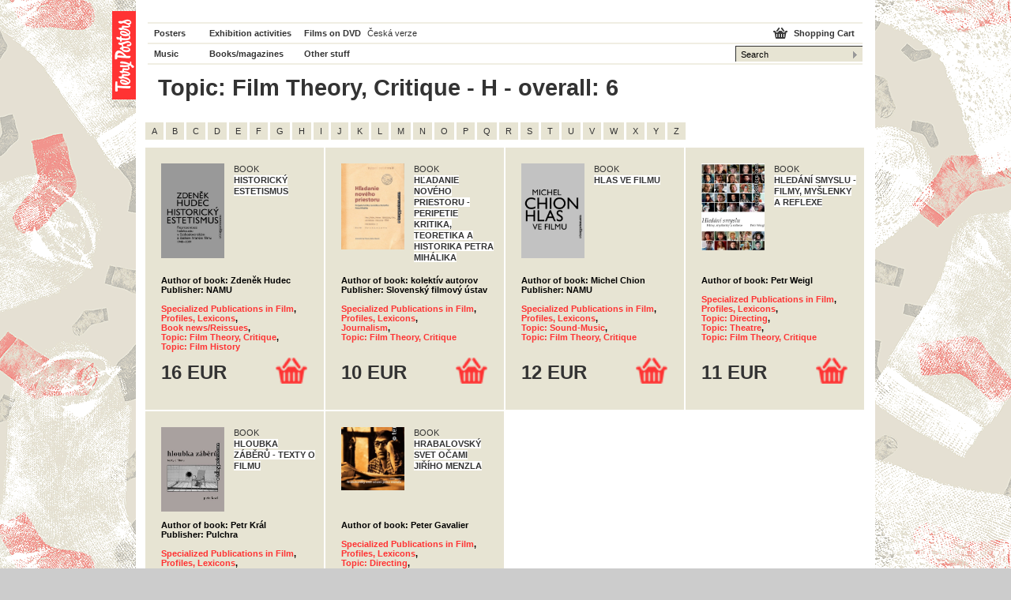

--- FILE ---
content_type: text/html; charset=utf-8
request_url: https://www.terry-posters.com/serie/508-topic-film-theory-critique?letter=H&page=1
body_size: 3760
content:
<!DOCTYPE html PUBLIC "-//W3C//DTD XHTML 1.0 Strict//EN"
  "https://www.w3.org/TR/xhtml1/DTD/xhtml1-strict.dtd">
<html xmlns="https://www.w3.org/1999/xhtml" xml:lang="cs" lang="cs">
<head>
  <title>Topic: Film Theory, Critique - Terry Posters Shop - movie posters, books/magazines, movies, music, clothes</title>
  <meta http-equiv="Content-Type" content="text/html; charset=utf-8" />
  <meta name="description" content="Terry Posters Shop - movie posters, books/magazines, movies, music, clothes" />
  <link rel="shortcut icon" href="/favicon.ico?2">
  <link rel="stylesheet" href="/stylesheets/index.css" />
  <!--[if lte IE 7]><link rel="stylesheet" href="/stylesheets/ie.css" /><![endif]-->
  <link rel="stylesheet" href="/stylesheets/print.css" media="print" />

  <script src="https://ajax.googleapis.com/ajax/libs/prototype/1.6.0.3/prototype.js"></script>
<script src="https://ajax.googleapis.com/ajax/libs/jquery/1.3.2/jquery.min.js"></script>
  <script src="/javascripts/sifr.js"></script>
<script src="/javascripts/sifr-config.js"></script>
  <script src="/javascripts/jquery.fancybox.mod_shortcat.js"></script>
    <script src="/javascripts/application.js"></script>

  <meta name="csrf-param" content="authenticity_token" />
<meta name="csrf-token" content="BEJv1LWCe5TEJb8TbrDKc7zZOjwIyJZFNIOXIzZkv1rAlMgWb9psbvTu8IyAdLPVEzItSDMmoq1pkw6btTeOhg" />

    <script type="text/javascript">
      var gaJsHost = (("https:" == document.location.protocol) ? "https://ssl." : "http://www.");
        document.write(unescape("%3Cscript src='" + gaJsHost + "google-analytics.com/ga.js' type='text/javascript'%3E%3C/script%3E"));
    </script>
    <script type="text/javascript">
      var pageTracker = _gat._getTracker("UA-67173-21");
      pageTracker._initData();
      pageTracker._trackPageview();
    </script>

</head>
<body>

<div id="hlavicka">
  <div id="logo" onclick="location.href='/';" class="en-logo">
    <h1><a href="/">Terry posters</a></h1>
  </div>
  <div id="hlavicka-navigace">
    <div id="hlavicka-left">
      <ul>
        <li><a class="prvni" href="/posters">Posters</a></li>
        <li><a class="druhy" href="/exhibitions-activity">Exhibition activities</a></li>
        <li>
          <a class="treti" href="/dvds">Films on DVD</a>
        </li>
          <li><a href="http://www.terryhoponozky.cz/serie/508-topic-film-theory-critique?letter=H&amp;page=1" class="w-normal ctvrty">Česká verze</a></li>
        <li><a class="prvni" href="/soundtracks">Music</a></li>
        <li><a class="druhy" href="/books">Books/magazines</a></li>
        <li><a class="treti" href="/clothes">Other stuff</a></li>
        <li class="liEmpty"></li>
      </ul>
      <ul class="admin-navi-ul">
        <li></li>
      </ul>
    </div>
    <div id="hlavicka-right">
      <a href="/cart">Shopping Cart</a>
      <div>
        <form action="/search" accept-charset="UTF-8" method="get">
          <fieldset>
            <input type="text" name="search_field" id="search_field" value="Search" class="search" onfocus="this.value = &#39;&#39;" />
            <input type="image" src="/images/submit.gif" class="submit" />
          </fieldset>
</form>      </div>
    </div>
  </div>
</div>


<div id="obsah">
  <div id='hlavni-nadpis'>
  <h1>
    Topic: Film Theory, Critique
      -
      H
    -
    overall:
    6
  </h1>
</div>


  <div id="hlavni-popis">
    
  </div>


  <div id='souvisejici'>
  <div class='pismena'>
      <a href="/serie/508-topic-film-theory-critique?letter=A&amp;page=1">A</a>
      <a href="/serie/508-topic-film-theory-critique?letter=B&amp;page=1">B</a>
      <a href="/serie/508-topic-film-theory-critique?letter=C&amp;page=1">C</a>
      <a href="/serie/508-topic-film-theory-critique?letter=D&amp;page=1">D</a>
      <a href="/serie/508-topic-film-theory-critique?letter=E&amp;page=1">E</a>
      <a href="/serie/508-topic-film-theory-critique?letter=F&amp;page=1">F</a>
      <a href="/serie/508-topic-film-theory-critique?letter=G&amp;page=1">G</a>
      <a href="/serie/508-topic-film-theory-critique?letter=H&amp;page=1">H</a>
      <a href="/serie/508-topic-film-theory-critique?letter=I&amp;page=1">I</a>
      <a href="/serie/508-topic-film-theory-critique?letter=J&amp;page=1">J</a>
      <a href="/serie/508-topic-film-theory-critique?letter=K&amp;page=1">K</a>
      <a href="/serie/508-topic-film-theory-critique?letter=L&amp;page=1">L</a>
      <a href="/serie/508-topic-film-theory-critique?letter=M&amp;page=1">M</a>
      <a href="/serie/508-topic-film-theory-critique?letter=N&amp;page=1">N</a>
      <a href="/serie/508-topic-film-theory-critique?letter=O&amp;page=1">O</a>
      <a href="/serie/508-topic-film-theory-critique?letter=P&amp;page=1">P</a>
      <a href="/serie/508-topic-film-theory-critique?letter=Q&amp;page=1">Q</a>
      <a href="/serie/508-topic-film-theory-critique?letter=R&amp;page=1">R</a>
      <a href="/serie/508-topic-film-theory-critique?letter=S&amp;page=1">S</a>
      <a href="/serie/508-topic-film-theory-critique?letter=T&amp;page=1">T</a>
      <a href="/serie/508-topic-film-theory-critique?letter=U&amp;page=1">U</a>
      <a href="/serie/508-topic-film-theory-critique?letter=V&amp;page=1">V</a>
      <a href="/serie/508-topic-film-theory-critique?letter=W&amp;page=1">W</a>
      <a href="/serie/508-topic-film-theory-critique?letter=X&amp;page=1">X</a>
      <a href="/serie/508-topic-film-theory-critique?letter=Y&amp;page=1">Y</a>
      <a href="/serie/508-topic-film-theory-critique?letter=Z&amp;page=1">Z</a>
  </div>
  <div id='souvisejici-pole'>
      
<!-- Radek -->
<div class="souvisejici-radek">

<!-- ITEM -->
  <div class="souvisejici-item">

  <div class="souvisejici-item-hlavicka">
    <a class="lightcat" href="/data/products/avatars/44881/watermarked/hist_est_kniha.jpg?1708530244"><img alt="" src="/data/products/avatars/44881/watermarked/hist_est_kniha.jpg?1708530244" /></a>
    <div class="souvisejici-item-nadpis">
      <h3>
        <span>Book</span><br />
          <span class="souvisejici-item-nadpis-light">Historický estetismus</span>
      </h3>
    </div>
    <div class="clear-zero">&nbsp;</div>
  </div><!-- / class="souvisejici-item-hlavicka"  -->

  <div class="souvisejici-item-info">
    <p>
        Author of book:
        Zdeněk Hudec
        <br />
        Publisher:
        NAMU
        <br />
      <br>
      <a href="/tag/7-specialized-publications-in-film">Specialized Publications in Film</a>, <br><a href="/tag/8-profiles-lexicons">Profiles, Lexicons</a>, <br><a href="/tag/118-book-newsreissues">Book news/Reissues</a>, <br><a href="/tag/508-topic-film-theory-critique">Topic: Film Theory, Critique</a>, <br><a href="/tag/511-topic-film-history">Topic: Film History</a> 
    </p>
    <p>
      
    </p>
  </div><!-- / class="souvisejici-item-info"  -->


  <div class="souvisejici-item-cena">
    <p class="cena">
        <strong>
          16 EUR
        </strong>
    </p>
      <div class="souvisejici-item-cena-dokosiku">
          <form action="/add_to_cart" accept-charset="UTF-8" method="post"><input type="hidden" name="authenticity_token" value="vOPIxUZITjnaLXnEuMYx0NSDIM6xVkQoW7eVqwGmvbqwPWRIrkiIJlvsyjI-RXUjUns5hXze5reiOsLw8xO-PA" autocomplete="off" />
            <input type="hidden" name="id" id="id" value="51507" autocomplete="off" />
            <div class="add-to-cart">
              <p>
                <input type="image" src="/images/head-kosik.png" width="40px" />
              </p>
            </div>
</form>      </div>
    <div class="clear-zero">&nbsp;</div>
  </div><!-- / class="souvisejici-item-cena"  -->

</div>
<!-- /ITEM -->


      

<!-- ITEM -->
  <div class="souvisejici-item">

  <div class="souvisejici-item-hlavicka">
    <a class="lightcat" href="/data/products/avatars/38187/watermarked/hnp_kniha.jpg?1524648086"><img alt="" src="/data/products/avatars/38187/watermarked/hnp_kniha.jpg?1524648086" /></a>
    <div class="souvisejici-item-nadpis">
      <h3>
        <span>Book</span><br />
          <span class="souvisejici-item-nadpis-light">Hľadanie nového priestoru - Peripetie kritika, teoretika a historika Petra Mihálika</span>
      </h3>
    </div>
    <div class="clear-zero">&nbsp;</div>
  </div><!-- / class="souvisejici-item-hlavicka"  -->

  <div class="souvisejici-item-info">
    <p>
        Author of book:
        kolektív autorov
        <br />
        Publisher:
        Slovenský filmový ústav
        <br />
      <br>
      <a href="/tag/7-specialized-publications-in-film">Specialized Publications in Film</a>, <br><a href="/tag/8-profiles-lexicons">Profiles, Lexicons</a>, <br><a href="/tag/260-journalism">Journalism</a>, <br><a href="/tag/508-topic-film-theory-critique">Topic: Film Theory, Critique</a> 
    </p>
    <p>
      
    </p>
  </div><!-- / class="souvisejici-item-info"  -->


  <div class="souvisejici-item-cena">
    <p class="cena">
        <strong>
          10 EUR
        </strong>
    </p>
      <div class="souvisejici-item-cena-dokosiku">
          <form action="/add_to_cart" accept-charset="UTF-8" method="post"><input type="hidden" name="authenticity_token" value="phY4GAiMRm_fyfHkjcoOUfeA3mQj80uag_c5yjA7woGqyJSV4IyAcF4IQhILSUqicXjHL-576QV6em6Rwo7BBw" autocomplete="off" />
            <input type="hidden" name="id" id="id" value="44591" autocomplete="off" />
            <div class="add-to-cart">
              <p>
                <input type="image" src="/images/head-kosik.png" width="40px" />
              </p>
            </div>
</form>      </div>
    <div class="clear-zero">&nbsp;</div>
  </div><!-- / class="souvisejici-item-cena"  -->

</div>
<!-- /ITEM -->


      

<!-- ITEM -->
  <div class="souvisejici-item">

  <div class="souvisejici-item-hlavicka">
    <a class="lightcat" href="/data/products/avatars/41896/watermarked/hlas_ve_filmu_kniha.jpg?1607524703"><img alt="" src="/data/products/avatars/41896/watermarked/hlas_ve_filmu_kniha.jpg?1607524703" /></a>
    <div class="souvisejici-item-nadpis">
      <h3>
        <span>Book</span><br />
          <span class="souvisejici-item-nadpis-light">Hlas ve filmu</span>
      </h3>
    </div>
    <div class="clear-zero">&nbsp;</div>
  </div><!-- / class="souvisejici-item-hlavicka"  -->

  <div class="souvisejici-item-info">
    <p>
        Author of book:
        Michel Chion
        <br />
        Publisher:
        NAMU
        <br />
      <br>
      <a href="/tag/7-specialized-publications-in-film">Specialized Publications in Film</a>, <br><a href="/tag/8-profiles-lexicons">Profiles, Lexicons</a>, <br><a href="/tag/501-topic-sound-music">Topic: Sound-Music</a>, <br><a href="/tag/508-topic-film-theory-critique">Topic: Film Theory, Critique</a> 
    </p>
    <p>
      
    </p>
  </div><!-- / class="souvisejici-item-info"  -->


  <div class="souvisejici-item-cena">
    <p class="cena">
        <strong>
          12 EUR
        </strong>
    </p>
      <div class="souvisejici-item-cena-dokosiku">
          <form action="/add_to_cart" accept-charset="UTF-8" method="post"><input type="hidden" name="authenticity_token" value="L6eYB2juh4IDCgLboR2-Q_wtjTZvpEdpG9Wd0NjkSFEjeTSKgO5BnYLLsS0nnvqwetWUfaIs5fbiWMqLKlFL1w" autocomplete="off" />
            <input type="hidden" name="id" id="id" value="48377" autocomplete="off" />
            <div class="add-to-cart">
              <p>
                <input type="image" src="/images/head-kosik.png" width="40px" />
              </p>
            </div>
</form>      </div>
    <div class="clear-zero">&nbsp;</div>
  </div><!-- / class="souvisejici-item-cena"  -->

</div>
<!-- /ITEM -->


      

<!-- ITEM -->
  <div class="souvisejici-item">

  <div class="souvisejici-item-hlavicka">
    <a class="lightcat" href="/data/products/avatars/28714/watermarked/hledani_smyslu_kniha.jpg?1406040107"><img alt="" src="/data/products/avatars/28714/watermarked/hledani_smyslu_kniha.jpg?1406040107" /></a>
    <div class="souvisejici-item-nadpis">
      <h3>
        <span>Book</span><br />
          <span class="souvisejici-item-nadpis-light">Hledání smyslu - Filmy, myšlenky a reflexe</span>
      </h3>
    </div>
    <div class="clear-zero">&nbsp;</div>
  </div><!-- / class="souvisejici-item-hlavicka"  -->

  <div class="souvisejici-item-info">
    <p>
        Author of book:
        Petr Weigl
        <br />
      <br>
      <a href="/tag/7-specialized-publications-in-film">Specialized Publications in Film</a>, <br><a href="/tag/8-profiles-lexicons">Profiles, Lexicons</a>, <br><a href="/tag/505-topic-directing">Topic: Directing</a>, <br><a href="/tag/507-topic-theatre">Topic: Theatre</a>, <br><a href="/tag/508-topic-film-theory-critique">Topic: Film Theory, Critique</a> 
    </p>
    <p>
      <a href=""></a>
    </p>
  </div><!-- / class="souvisejici-item-info"  -->


  <div class="souvisejici-item-cena">
    <p class="cena">
        <strong>
          11 EUR
        </strong>
    </p>
      <div class="souvisejici-item-cena-dokosiku">
          <form action="/add_to_cart" accept-charset="UTF-8" method="post"><input type="hidden" name="authenticity_token" value="PLXM1cMxKnKHvpa0HbzjHfFJ-RL_kIoZjOZTZhhKtPMwa2BYKzHsbQZ_JUKbP6fud7HgWTIYKIZ1awQ96v-3dQ" autocomplete="off" />
            <input type="hidden" name="id" id="id" value="34684" autocomplete="off" />
            <div class="add-to-cart">
              <p>
                <input type="image" src="/images/head-kosik.png" width="40px" />
              </p>
            </div>
</form>      </div>
    <div class="clear-zero">&nbsp;</div>
  </div><!-- / class="souvisejici-item-cena"  -->

</div>
<!-- /ITEM -->

  <div class='cleaner'></div>
</div><!-- /souvisejici-radek  -->

      
<!-- Radek -->
<div class="souvisejici-radek">

<!-- ITEM -->
  <div class="souvisejici-item">

  <div class="souvisejici-item-hlavicka">
    <a class="lightcat" href="/data/products/avatars/43773/watermarked/hloubka_za_kniha.jpg?1678974978"><img alt="" src="/data/products/avatars/43773/watermarked/hloubka_za_kniha.jpg?1678974978" /></a>
    <div class="souvisejici-item-nadpis">
      <h3>
        <span>Book</span><br />
          <span class="souvisejici-item-nadpis-light">Hloubka záběrů - texty o filmu</span>
      </h3>
    </div>
    <div class="clear-zero">&nbsp;</div>
  </div><!-- / class="souvisejici-item-hlavicka"  -->

  <div class="souvisejici-item-info">
    <p>
        Author of book:
        Petr Král
        <br />
        Publisher:
        Pulchra
        <br />
      <br>
      <a href="/tag/7-specialized-publications-in-film">Specialized Publications in Film</a>, <br><a href="/tag/8-profiles-lexicons">Profiles, Lexicons</a>, <br><a href="/tag/118-book-newsreissues">Book news/Reissues</a>, <br><a href="/tag/508-topic-film-theory-critique">Topic: Film Theory, Critique</a> 
    </p>
    <p>
      
    </p>
  </div><!-- / class="souvisejici-item-info"  -->


  <div class="souvisejici-item-cena">
    <p class="cena">
        <strong>
          16 EUR
        </strong>
    </p>
      <div class="souvisejici-item-cena-dokosiku">
          <form action="/add_to_cart" accept-charset="UTF-8" method="post"><input type="hidden" name="authenticity_token" value="YYSrXEuAkb1Hrrq7PL_lR4F9zSrMllGXwJbrDnK8FaptWgfRo4BXosZvCU26PKG0B4XUYQEe8wg5G7xVgAkWLA" autocomplete="off" />
            <input type="hidden" name="id" id="id" value="50384" autocomplete="off" />
            <div class="add-to-cart">
              <p>
                <input type="image" src="/images/head-kosik.png" width="40px" />
              </p>
            </div>
</form>      </div>
    <div class="clear-zero">&nbsp;</div>
  </div><!-- / class="souvisejici-item-cena"  -->

</div>
<!-- /ITEM -->


      

<!-- ITEM -->
  <div class="souvisejici-item">

  <div class="souvisejici-item-hlavicka">
    <a class="lightcat" href="/data/products/avatars/27536/watermarked/hrabalovsky_svet_menzel_kniha.jpg?1406039652"><img alt="" src="/data/products/avatars/27536/watermarked/hrabalovsky_svet_menzel_kniha.jpg?1406039652" /></a>
    <div class="souvisejici-item-nadpis">
      <h3>
        <span>Book</span><br />
          <span class="souvisejici-item-nadpis-light">Hrabalovský svet očami Jiřího Menzla</span>
      </h3>
    </div>
    <div class="clear-zero">&nbsp;</div>
  </div><!-- / class="souvisejici-item-hlavicka"  -->

  <div class="souvisejici-item-info">
    <p>
        Author of book:
        Peter Gavalier
        <br />
      <br>
      <a href="/tag/7-specialized-publications-in-film">Specialized Publications in Film</a>, <br><a href="/tag/8-profiles-lexicons">Profiles, Lexicons</a>, <br><a href="/tag/505-topic-directing">Topic: Directing</a>, <br><a href="/tag/508-topic-film-theory-critique">Topic: Film Theory, Critique</a> 
    </p>
    <p>
      <a href=""></a>
    </p>
  </div><!-- / class="souvisejici-item-info"  -->


  <div class="souvisejici-item-cena">
    <p class="cena">
        <strong>
          9 EUR
        </strong>
    </p>
      <div class="souvisejici-item-cena-dokosiku">
          <form action="/add_to_cart" accept-charset="UTF-8" method="post"><input type="hidden" name="authenticity_token" value="NhA6m3qqHNR2VYFQeMB_Znvu0-ZLcH9bEbzYh9xzysk6zpYWkqray_eUMqb-QzuV_RbKrYb43cToMY_cLsbJTw" autocomplete="off" />
            <input type="hidden" name="id" id="id" value="33383" autocomplete="off" />
            <div class="add-to-cart">
              <p>
                <input type="image" src="/images/head-kosik.png" width="40px" />
              </p>
            </div>
</form>      </div>
    <div class="clear-zero">&nbsp;</div>
  </div><!-- / class="souvisejici-item-cena"  -->

</div>
<!-- /ITEM -->

  <div class='cleaner'></div>
</div><!-- /souvisejici-radek  -->

  </div>
  <div class='cleaner'></div>
</div>



</div>

<div id="paticka">
  <h3 class="no">Navigace</h3>
  <div id="paticka-in">
    <ul id="paticka-leva">
      <li style="margin-top: -2px">
        <a href="http://www.facebook.com/pages/Terryho-ponozky/196151517068109"><img src="/images/facebook.gif" alt="Facebook page" style="vertical-align:middle"></a>
        <a href="http://www.facebook.com/pages/Terryho-ponozky/196151517068109" style="vertical-align:middle">Facebook</a>
      </li>
      <li style="margin-top: -2px">
        <a href="https://www.instagram.com/terryposters/"><img src="/images/Instagram_logo_2022.svg" width="14" height="14" alt="Instagram" style="vertical-align:bottom"></a>
        <a href="https://www.instagram.com/terryposters/" style="vertical-align:bottom">Instagram</a>
      </li>
      <li><a href="/about">About</a></li>
      <li><a href="/conditions">Business Terms</a></li>
      <li><a href="/contacts">Contacts</a></li>
      <li><a href="/conditions" class="paypal-ico">PayPal</a></li>
    </ul>
    <ul id="paticka-prava">
      <li><a href="http://www.biooko.net/">Bio Oko</a></li>
      <li><a href="http://www.kinoaero.cz/">Kino Aero</a></li>
      <li><a href="http://www.kinosvetozor.cz/">Kino Světozor</a></li>
      <li><a href="http://www.aerofilms.cz/">Aerofilms</a></li>
    </ul>
    <div class="cleaner"></div>
  </div>
</div>


<script type="text/javascript">
<!--
  sifr_initialize();
//-->
</script>

</body>
</html>


--- FILE ---
content_type: text/css
request_url: https://www.terry-posters.com/stylesheets/ie.css
body_size: 599
content:
/***********************************************************************************************************/
/* MSIE 7 */
/***********************************************************************************************************/

a.sipka {
  padding: 4px 8px 4px 38px;
}
.left-item-hover {
  margin-top: 0 !important;
}

div#stats-layout-one ol {
  margin-left: 25px;
}

/* Karta produktu */

div.souvisejici-item-hlavicka {
  margin-bottom: -15px;
}

div.souvisejici-item-cena p.cena {
  line-height: 1.8em;
}
.stranky a {
  display: inline-block;
}

.stranky span select {
	font-size: 1em !important;
}

.vystavaRight h2 { 
  margin-bottom: 10px; 
}

/* Odkaz "Vice informaci" na karte produktu */
.red p.vice-info {
  margin-top: 14px;
  width: 80px;
}

/* Sirsi padding v IE u odesilaciho tlacitka v kosiku */
div#layoutTwo-right-submit input {
  padding: 0px; 
  width: 140px;
}

/* Opacita na obrazku vystavy */
.vystavaLeft a:hover img {
  filter: alpha(opacity=50);
}
 
/* Navigaci druhe urovne musime trosku posunout */
#second-site-navigation {
  margin-left: 21px;
  _margin-left: 20px;
} 


/* Profil autora */

#content.author-profile .other-works .group .work .description {
  margin-left: -50px;
}

/* Karusel s plakaty */

#carousel-content a:hover {
  filter: alpha(opacity=70);
}


--- FILE ---
content_type: text/css
request_url: https://www.terry-posters.com/stylesheets/print.css
body_size: 245
content:
/***********************************************************************************************************/
/* Tiskovy styl */
/***********************************************************************************************************/

body {
  margin: 0;
  padding: 0;
  border: 0;
  font-size: 12pt;
}

div#hlavni {
  width: 100%;
}

h1, h2, h3, h4 {
  page-break-after: avoid;
  page-break-inside: avoid;
}

table {
  width: 100%;
  border-collapse: collapse;
  border: 0.5pt solid #999;
}

th, td {
  display: table-cell;
  border: 0.5pt solid #999;
}

#produkt-roller {
  display: none;
}


--- FILE ---
content_type: text/css
request_url: https://www.terry-posters.com/stylesheets/jquery.fancybox.mod_shortcat.css
body_size: 1685
content:
/* === Original FancyBox stylesheet === */

html, body {
	height: 100%;
}

div#fancy_overlay {
	position: fixed;
	top: 0;
	left: 0;
	width: 100%;
	height: 100%;
	background-color: #666;
	display: none;
	z-index: 30;
}

* html div#fancy_overlay {
	position: absolute;
	height: expression(document.body.scrollHeight > document.body.offsetHeight ? document.body.scrollHeight : document.body.offsetHeight + 'px');
}

div#fancy_wrap {
	text-align: left;
}

div#fancy_loading {
	position: absolute;
	height: 40px;
	width: 40px;
	cursor: pointer;
	display: none;
	overflow: hidden;
	background: transparent;
	z-index: 100;
}

div#fancy_loading div {
	position: absolute;
	top: 0;
	left: 0;
	width: 40px;
	height: 480px;
	background: transparent url('/images/layout/fancy_progress.png') no-repeat;
}

div#fancy_loading_overlay {
	position: absolute;
	background-color: #FFF;
	z-index: 30;
}

div#fancy_loading_icon {
	position: absolute;
	background: url('/images/layout/fancy_loading.gif') no-repeat;
	z-index: 35;
	width: 16px;
	height: 16px;
}

div#fancy_outer {
	position: absolute;
    top: 0;
    left: 0;
    z-index: 90;
    padding: 18px 18px 33px 18px;
    margin: 0;
    overflow: hidden;
    background: transparent;
    display: none;
}

div#fancy_inner {
	position: relative;
	width:100%;
	height:100%;
	border: 1px solid #BBB;
	background: #FFF;
}

div#fancy_content {
	margin: 0;
	z-index: 100;
	position: absolute;
}

div#fancy_div {
	background: #000;
	color: #FFF;
	height: 100%;
	width: 100%;
	z-index: 100;
}

img#fancy_img {
	position: absolute;
	top: 0;
	left: 0;
	border:0; 
	padding: 0; 
	margin: 0;
	z-index: 100;
	width: 100%;
	height: 100%;
}

div#fancy_close {
	position: absolute;
	top: -12px;
	right: -15px;
	height: 30px;
	width: 30px;
	background: url('/images/layout/fancy_closebox.png') top left no-repeat;
	cursor: pointer;
	z-index: 181;
	display: none;
}

#fancy_frame {
	position: relative;
	width: 100%;
	height: 100%;
	display: none;
}

#fancy_ajax {
	width: 100%;
	height: 100%;
	overflow: auto;
}

a#fancy_left, a#fancy_right {
	position: absolute; 
	bottom: 0px; 
	height: 100%; 
	width: 35%; 
	cursor: pointer;
	z-index: 111; 
	display: none;
	background-image: url([data-uri]);
	outline: none;
}

a#fancy_left {
	left: 0px; 
}

a#fancy_right {
	right: 0px; 
}

span.fancy_ico {
	position: absolute; 
	top: 50%;
	margin-top: -15px;
	width: 30px;
	height: 30px;
	z-index: 112; 
	cursor: pointer;
	display: block;
}

span#fancy_left_ico {
	left: -9999px;
	background: transparent url('/images/layout/fancy_left.png') no-repeat;
}

span#fancy_right_ico {
	right: -9999px;
	background: transparent url('/images/layout/fancy_right.png') no-repeat;
}

a#fancy_left:hover {
  visibility: visible;
}

a#fancy_right:hover {
  visibility: visible;
}

a#fancy_left:hover span {
	left: 20px; 
}

a#fancy_right:hover span {
	right: 20px; 
}

.fancy_bigIframe {
	position: absolute;
	top: 0;
	left: 0;
	width: 100%;
	height: 100%;
	background: transparent;
}

div#fancy_bg {
	position: absolute;
	top: 0; left: 0;
	width: 100%;
	height: 100%;
	z-index: 70;
	border: 0;
	padding: 0;
	margin: 0;
}
	
div.fancy_bg {
	position: absolute;
	display: block;
	z-index: 70;
	border: 0;
	padding: 0;
	margin: 0;
}

div.fancy_bg_n {
	top: -18px;
	width: 100%;
	height: 18px;
	background: transparent url('/images/layout/fancy_shadow_n.png') repeat-x;
}

div.fancy_bg_ne {
	top: -18px;
	right: -13px;
	width: 13px;
	height: 18px;
	background: transparent url('/images/layout/fancy_shadow_ne.png') no-repeat;
}

div.fancy_bg_e {
	right: -13px;
	height: 100%;
	width: 13px;
	background: transparent url('/images/layout/fancy_shadow_e.png') repeat-y;
}

div.fancy_bg_se {
	bottom: -18px;
	right: -13px;
	width: 13px;
	height: 18px;
	background: transparent url('/images/layout/fancy_shadow_se.png') no-repeat;
}

div.fancy_bg_s {
	bottom: -18px;
	width: 100%;
	height: 18px;
	background: transparent url('/images/layout/fancy_shadow_s.png') repeat-x;
}

div.fancy_bg_sw {
	bottom: -18px;
	left: -13px;
	width: 13px;
	height: 18px;
	background: transparent url('/images/layout/fancy_shadow_sw.png') no-repeat;
}

div.fancy_bg_w {
	left: -13px;
	height: 100%;
	width: 13px;
	background: transparent url('/images/layout/fancy_shadow_w.png') repeat-y;
}

div.fancy_bg_nw {
	top: -18px;
	left: -13px;
	width: 13px;
	height: 18px;
	background: transparent url('/images/layout/fancy_shadow_nw.png') no-repeat;
}

div#fancy_title {
	position: absolute;
	bottom: -33px;
	left: 0;
	width: 100%;
	z-index: 100;
	display: none;
}

div#fancy_title div {
	color: #FFF;
	font: bold 12px Arial;
	padding-bottom: 3px;
}

div#fancy_title table {
	margin: 0 auto;
}

div#fancy_title table td {
	padding: 0;
	vertical-align: middle;
}

td#fancy_title_left {
	height: 32px;
	width: 15px;
	background: transparent url('/images/layout/fancy_title_left.png') repeat-x;
}

td#fancy_title_main {
	height: 32px;
	background: transparent url('/images/layout/fancy_title_main.png') repeat-x;
}

td#fancy_title_right {
	height: 32px;
	width: 15px;
	background: transparent url('/images/layout/fancy_title_right.png') repeat-x;
}




/* === Mod Shortcat stylesheet === */

body {
  _width: 100%;
}

/* === Overlay === */

div#fancy_overlay {
	position:absolute;
	top: 0;
	left: 0;
	z-index: 550;
	width: 100%;
	background-color: #333;
}

/* === Outer box === */

div#fancy_outer {
  position: absolute;
  z-index: 590;
}

/* === Loading box === */

div#fancy_loading {
	position: absolute;
	height: 40px;
	width: 40px;
	cursor: pointer;
	display: none;
	overflow: hidden;
	background: transparent;
	z-index: 598;
}

div#fancy_loading div {
	position: absolute;
	top: 0;
	left: 0;
	width: 40px;
	height: 40px;
	background: transparent url('/images/layout/fancy_progress.png') no-repeat;
}

/* === Closing cross === */

a#fancy_close {
  position: fixed;
  cursor: pointer;
  display: none;
  height: 37px;
  right: 22px;
  top: 24px;
  width: 37px;
  z-index: 599;
  outline: none;
	background: url('/images/layout/fancy_mod_shortcat_closebox.png') top left no-repeat;
}

* html a#fancy_close {
  position: absolute;  
}


a#fancy_close:hover {
	background-position: bottom left;	
}

/* === Image title === */

div#fancy_title {
	position: fixed;
	position: _absolute;
	top: 24px;
	left: 22px;
	width: auto;
	z-index: 599;
	display: none;
	font-size: .9em;
	max-width: 400px;
	height: 1.3em;
}

div#fancy_title table {
	margin: 0;
}

div#fancy_title div {
	color: #333;
	font-weight: normal;	
	font-size: 11px;
	padding: 0;
}

td#fancy_title_left {
	display: none;
}

div#fancy_title td#fancy_title_main {
	background: #fff;
	padding: 5px 5px 4px 5px;
	width: auto; 
	height: auto;
	font-family: Arial, sans-serif;
}

td#fancy_title_right {
	display: none;
}

/* === Image has no backgroud and shadows === */

div#fancy_bg {
  display: none;
}

/* === Image has no border === */

div#fancy_inner {
  background-color: transparent;
  border: none;
  position: relative;
}

/* === Navigation - big left and right arrows === */

a#fancy_left, 
a#fancy_right {
  position: fixed;   	
	_position: absolute;
	display: none;
	bottom: 0px; 
	height: 100%; 
	width: 35%; 
	cursor: pointer;
	background-image: url([data-uri]);
	z-index: 598; 	
}

a#fancy_left {
	left: 0px; 
}

a#fancy_right {
	right: 0px; 
}

a#fancy_left:hover {
	background: transparent url('/images/layout/fancy_mod_shortcat_left.gif') no-repeat 0% 50%;
}

a#fancy_right:hover {
	background: transparent url('/images/layout/fancy_mod_shortcat_right.gif') no-repeat 100% 50%;
}

/* We do not use "fancy_ico.." classes */

span.fancy_left_ico,
span.fancy_right_ico,
span.fancy_ico {
  display: none;
}




--- FILE ---
content_type: text/css
request_url: https://www.terry-posters.com/stylesheets/jquery-carousel.css
body_size: 617
content:
@charset "utf-8";

/* 

========== Stylopis pro jQuery carousel ========== 

Autor:        Adam Sitavanc, Martin Michalek, Studio Shortcat, info@shortcat.cz
Web:          www.terryhoponozky.cz, www.terry-posters.com

*/


#carousel {
    width:911px;
    height:101px;
    background: #333;
}

/* sipky */
#carousel-left, #carousel-right {
    float:left;
    width:69px;
    height:101px;
    background-color:#AAA;
}
#carousel-left a, #carousel-right a {
    width:69px;
    height:101px;
    display:block;
    outline:none;
}
#carousel-left a span, #carousel-right a span {
    display:none;
}
#carousel-left {
    margin-right:7px;
	background: url("/images/sipka-leva-off.png") no-repeat center center #333;
}
#carousel-right {
	background: url("/images/sipka-prava-off.png") no-repeat center center #333;
}
#carousel-left.carousel-disabled a {
	background: url("/images/sipka-leva-off.png") no-repeat center center #333 !important;
    cursor:default;
}
#carousel-left.carousel-disabled2 a {
	background: #333 !important;
    cursor:default;
}
#carousel-right.carousel-disabled a {
	background: url("/images/sipka-prava-off.png") no-repeat center center #333 !important;
    cursor:default;
}
#carousel-right.carousel-disabled2 a {
	background: #333 !important;
    cursor:default;
}
#carousel-left.carousel-mouseover a {
	background: url("/images/sipka-leva-on.png") no-repeat center center #333 !important;
}
#carousel-right.carousel-mouseover a {
	background: url("/images/sipka-prava-on.png") no-repeat center center #333 !important;
}

/* obal obsahu */
#carousel-content {
    float:left;
    width:766px;
    height:101px;
    overflow:hidden;
}
#carousel-content-in {
    width:500000px;
    padding-top:10px;
}

/* obsah */
#carousel-content-in p {
    margin:0;
    padding:0;
    float:left;
}

#carousel-content a {
    padding:0; 
    margin:0;
    padding-right:14px;
    display:block;
    float:left;
    outline:none;
}

#carousel-content a:hover {
    opacity: .7;
}

#carousel-content img {
    border: 1px solid #999;
}

/* pracovni veci */
#carousel-cache {
    display:none;
}


--- FILE ---
content_type: text/css
request_url: https://www.terry-posters.com/stylesheets/sifr.css
body_size: 1036
content:
/*****************************************************************************
scalable Inman Flash Replacement (sIFR) version 3.

Copyright 2006 – 2008 Mark Wubben, <http://novemberborn.net/>

Older versions:
* IFR by Shaun Inman
* sIFR 1.0 by Mike Davidson, Shaun Inman and Tomas Jogin
* sIFR 2.0 by Mike Davidson, Shaun Inman, Tomas Jogin and Mark Wubben

See also <http://novemberborn.net/sifr3> and <http://wiki.novemberborn.net/sifr3>.

This software is licensed and provided under the CC-GNU LGPL.
See <http://creativecommons.org/licenses/LGPL/2.1/>
*****************************************************************************/

@media screen {
  .sIFR-flash {
    visibility: visible !important;
    margin: 0;
    padding: 0;
  }
  
  .sIFR-replaced, .sIFR-ignore {
    visibility: visible !important;
  }
  
  .sIFR-alternate {
    position: absolute;
    left: 0;
    top: 0;
    width: 0;
    height: 0;
    display: block;
    overflow: hidden;
  }
  
  .sIFR-replaced div.sIFR-fixfocus {
    margin: 0pt; 
    padding: 0pt; 
    overflow: auto; 
    letter-spacing: 0px; 
    float: none;
  }
}

@media print {
  .sIFR-flash {
    display    : none !important;
    height     : 0;
    width      : 0;
    position   : absolute;
    overflow   : hidden;
  }
  
  .sIFR-alternate {
    visibility : visible !important;
    display    : block   !important;
    position   : static  !important;
    left       : auto    !important;
    top        : auto    !important;
    width      : auto    !important;
    height     : auto    !important;
  }
}

/*
Place CSS rules for to-be-replaced elements here. Prefix by .sIFR-active
so they only apply if sIFR is active. Make sure to limit the CSS to the screen
media type, in order not to have the printed text come out weird.
*/
@media screen {  
  .sIFR-active #stats-right h2 {
    margin-bottom: 0;
  }
  
  .sIFR-active h2.layoutTwo-head {
    padding-top: 10px;
  }
  
  /* Srovname velikosti pisma s javascriptem, aby stranka pri nacitani neposkakovala: */
  
  .sIFR-active #hlavni-nadpis h1,
  .sIFR-active #vystavy-podle-roku h2 {
    font-size: 29px;
    line-height: 1em;    
  }
  
  .sIFR-active .vystavaRight h2, 
  .sIFR-active #stats-right h2, 
  .sIFR-active #stats-layout-one h2 {
    font-size: 23px;
    line-height: 1em;        
  }  
  
  .sIFR-active #content.author-profile .other-works h2 {
    font-size: 23px;    
    margin-bottom: 0;
    padding-top: 5px;
  } 
  
  .sIFR-active #hlavni-popis p {
    font-size: 20px;
    line-height: 1em;    
  }    
  
  .sIFR-active #produkt-detail #content.default, 
  .sIFR-active .head-kosik, 
  .sIFR-active .layoutTwo-head {
    font-size: 20px;
    line-height: 1em;    
  }   
  
  .sIFR-active p.sifr {
    font-size: 17px;
    line-height: 1em;    
    text-align: center; 
  }
  
  
}


--- FILE ---
content_type: text/javascript
request_url: https://www.terry-posters.com/javascripts/sifr-config.js
body_size: 881
content:
// === Nastaveni sIFR nadpisu  ===
// www.festival.cz
// Autor: michalek@shortcat.cz

// Jednoduchy wrapper pro inicializaci Sifru. Volame vzapeti nize. Viz application.js.
function sifr_initialize() { 

  // Font name
  var apex = { src: '/swf/apex-serif-book.swf' };
  
  // Next, activate sIFR:
  sIFR.activate(apex);
  
  // Debug ratios:
  // sIFR.debug.ratios({ src: '/swf/apex-serif-book.swf', selector: '.vystavaRight h2' });
  
  // Nejvetsi velikost (29px) - nadpis stranky
  sIFR.replace(apex, {
    selector: '#hlavni-nadpis h1, #vystavy-podle-roku h2',
    ratios: [7, 1.47, 10, 1.43, 15, 1.36, 16, 1.34, 23, 1.32, 27, 1.31, 28, 1.3, 31, 1.29, 34, 1.3, 39, 1.28, 40, 1.29, 52, 1.28, 55, 1.27, 56, 1.28, 84, 1.27, 85, 1.26, 88, 1.27, 91, 1.26, 92, 1.27, 95, 1.26, 96, 1.27, 1.26],
    css: [
      '.sIFR-root { color: #333333; background: transparent; margin-left: 2px; }',
      'a { text-decoration: none; color: #ff3333; }',
      'a:hover { text-decoration: underline; color: #ff3333; }'
    ],
    opaque: true,
    fixFocus: true
  });
  
  // Stredni velikost (23px) - nadpis vystavy v seznamu, nadpis v textu staticke stranky
  sIFR.replace(apex, {
    selector: '.vystavaRight h2, #stats-right h2, #stats-layout-one h2, #content.author-profile .other-works h2',
    ratios: [7, 1.47, 10, 1.43, 15, 1.36, 16, 1.34, 23, 1.32, 27, 1.31, 28, 1.3, 31, 1.29, 34, 1.3, 39, 1.28, 40, 1.29, 52, 1.28, 55, 1.27, 56, 1.28, 84, 1.27, 85, 1.26, 88, 1.27, 91, 1.26, 92, 1.27, 95, 1.26, 96, 1.27, 1.26],
    css: [
      '.sIFR-root { color: #333333; background: transparent; margin-left: 2px;  }',
      'a { text-decoration: none; color: #ff3333; }',
      'a:hover { text-decoration: underline; color: #ff3333; }'
    ],
    opaque: true,
    fixFocus: true
  });
  
  // Mala (20px) - hlavni anotace 
  sIFR.replace(apex, {
    selector: '#hlavni-popis p',
    ratios: [7, 1.47, 10, 1.43, 15, 1.36, 16, 1.34, 23, 1.32, 27, 1.31, 28, 1.3, 31, 1.29, 34, 1.3, 39, 1.28, 40, 1.29, 52, 1.28, 55, 1.27, 56, 1.28, 84, 1.27, 85, 1.26, 88, 1.27, 91, 1.26, 92, 1.27, 95, 1.26, 96, 1.27, 1.26],
    css: [
      '.sIFR-root { color: #333333; background: transparent; }',
      'a { text-decoration: none; color: #ff3333; }',
      'a:hover { text-decoration: underline; color: #ff3333; }'
    ],
    opaque: true,
    fixFocus: true
  });
  
  // Mala (20px) s barevnym pozadim - text v zivotopise autora, nadpis kosiku
  sIFR.replace(apex, {
    selector: '#produkt-detail #content.default, .head-kosik, .layoutTwo-head',
    ratios: [7, 1.47, 10, 1.43, 15, 1.36, 16, 1.34, 23, 1.32, 27, 1.31, 28, 1.3, 31, 1.29, 34, 1.3, 39, 1.28, 40, 1.29, 52, 1.28, 55, 1.27, 56, 1.28, 84, 1.27, 85, 1.26, 88, 1.27, 91, 1.26, 92, 1.27, 95, 1.26, 96, 1.27, 1.26],  
    css: [
      '.sIFR-root { color: #333333; background-color: #E7E4D3; margin-left: 2px;  }',
      'a { text-decoration: none; color: #ff3333; }',
      'a:hover { text-decoration: underline; color: #ff3333; }'
    ],
    opaque: true,
    fixFocus: true
  });
  
  
  // Nejmensi (17px) - seznam podkategorii v doplnkovem sortimentu
  sIFR.replace(apex, {
    selector: 'p.sifr',
    ratios: [7, 1.47, 10, 1.43, 15, 1.36, 16, 1.34, 23, 1.32, 27, 1.31, 28, 1.3, 31, 1.29, 34, 1.3, 39, 1.28, 40, 1.29, 52, 1.28, 55, 1.27, 56, 1.28, 84, 1.27, 85, 1.26, 88, 1.27, 91, 1.26, 92, 1.27, 95, 1.26, 96, 1.27, 1.26],  
    css: [
      '.sIFR-root { color: #333333; background: transparent; text-align: center; }',
      'a { text-decoration: none; color: #ff3333; }',
      'a:hover { text-decoration: underline; color: #ff3333; }'
    ],
    opaque: true,
    fixFocus: true
  });

} // sifr_initialize()

